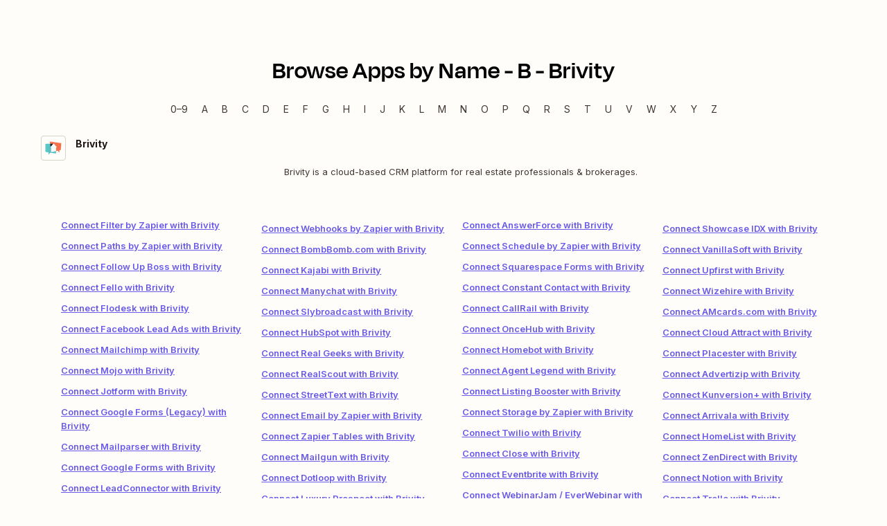

--- FILE ---
content_type: text/html; charset=utf-8
request_url: https://zapier.com/find-apps/b/brivity
body_size: 6879
content:
<!DOCTYPE html><html lang="en"><head><meta charSet="utf-8" data-next-head=""/><meta name="viewport" content="width=device-width" data-next-head=""/><link href="https://nextplore.vercel.zapier-deployment.com" rel="preconnect" data-next-head=""/><link href="https://cdn.zapier.com" rel="preconnect" data-next-head=""/><link href="https://zapier-images.imgix.net" rel="preconnect" data-next-head=""/><link href="https://design-system-bff.zapier.com" rel="dns-prefetch" data-next-head=""/><title data-next-head="">Browse Apps by Name B - Brivity | Zapier</title><link href="https://cdn.zapier.com/zapier/images/favicon.ico" rel="icon" type="image/x-icon" data-next-head=""/><meta content="Instantly connect Brivity with the apps you use everyday. Brivity integrates with 8,000 other apps on Zapier - it&#x27;s the easiest way to automate your work." name="description"/><meta content="Browse Apps by Name B - Brivity | Zapier" name="twitter:title"/><meta content="Instantly connect Brivity with the apps you use everyday. Brivity integrates with 8,000 other apps on Zapier - it&#x27;s the easiest way to automate your work." name="twitter:description"/><meta content="https://cdn.zapier.com/zapier/images/favicon.ico" name="twitter:image:src"/><meta content="summary_large_image" name="twitter:card"/><meta content="@zapier" name="twitter:site"/><meta content="https://zapier.com/find-apps/b/brivity" property="twitter:url"/><meta content="Browse Apps by Name B - Brivity | Zapier" property="og:title"/><meta content="https://zapier.com/find-apps/b/brivity" property="og:url"/><meta content="https://cdn.zapier.com/zapier/images/favicon.ico" property="og:image"/><meta content="Instantly connect Brivity with the apps you use everyday. Brivity integrates with 8,000 other apps on Zapier - it&#x27;s the easiest way to automate your work." property="og:description"/><meta content="https://www.facebook.com/ZapierApp" property="article:publisher"/><meta content="Zapier" property="og:site_name"/><meta content="website" property="og:type"/><meta content="309796912374932" property="fb:page_id"/><link rel="preload" href="https://nextplore.vercel.zapier-deployment.com/_next/static/css/c4cc5ee6ad82d036.css" as="style"/><link rel="preload" href="https://nextplore.vercel.zapier-deployment.com/_next/static/css/a5336a46824027aa.css" as="style"/><meta content="Browse Apps by Name B - Brivity | Zapier" itemProp="name"/><meta content="Instantly connect Brivity with the apps you use everyday. Brivity integrates with 8,000 other apps on Zapier - it&#x27;s the easiest way to automate your work." itemProp="description"/><meta content="https://cdn.zapier.com/zapier/images/favicon.ico" itemProp="image"/><link href="https://fonts.googleapis.com/css2?family=Inter:wght@400;500;600;700&amp;display=swap" rel="stylesheet"/><link rel="stylesheet" href="https://nextplore.vercel.zapier-deployment.com/_next/static/css/c4cc5ee6ad82d036.css" data-n-g=""/><link rel="stylesheet" href="https://nextplore.vercel.zapier-deployment.com/_next/static/css/a5336a46824027aa.css" data-n-p=""/><noscript data-n-css=""></noscript><script defer="" noModule="" src="https://nextplore.vercel.zapier-deployment.com/_next/static/chunks/polyfills-42372ed130431b0a.js"></script><script data-domain-script="c2bc6bc2-2599-4efd-90da-5725af13c244" id="onetrust-cookie-consent-script" src="https://cdn.cookielaw.org/scripttemplates/otSDKStub.js" type="text/javascript" defer="" data-nscript="beforeInteractive"></script><script src="https://nextplore.vercel.zapier-deployment.com/_next/static/chunks/webpack-b69c2d6e05b1f67f.js" defer=""></script><script src="https://nextplore.vercel.zapier-deployment.com/_next/static/chunks/framework-b718d9d989a12441.js" defer=""></script><script src="https://nextplore.vercel.zapier-deployment.com/_next/static/chunks/main-0ca6f1577644f58a.js" defer=""></script><script src="https://nextplore.vercel.zapier-deployment.com/_next/static/chunks/pages/_app-29afaec670288b8f.js" defer=""></script><script src="https://nextplore.vercel.zapier-deployment.com/_next/static/chunks/adc1c2a3-532ad75946108f6e.js" defer=""></script><script src="https://nextplore.vercel.zapier-deployment.com/_next/static/chunks/f2f94aea-8bd8b96b2ff6463e.js" defer=""></script><script src="https://nextplore.vercel.zapier-deployment.com/_next/static/chunks/314-cdb9ca95cfc93e19.js" defer=""></script><script src="https://nextplore.vercel.zapier-deployment.com/_next/static/chunks/608-7b075914fda4c917.js" defer=""></script><script src="https://nextplore.vercel.zapier-deployment.com/_next/static/chunks/170-173e67b63ab6bf51.js" defer=""></script><script src="https://nextplore.vercel.zapier-deployment.com/_next/static/chunks/pages/find-apps/%5BstartsWith%5D/%5BappSlug%5D-785f9dc4b44e0a4a.js" defer=""></script><script src="https://nextplore.vercel.zapier-deployment.com/_next/static/Ja8eNvYo5EEKAgZ-Ml-y-/_buildManifest.js" defer=""></script><script src="https://nextplore.vercel.zapier-deployment.com/_next/static/Ja8eNvYo5EEKAgZ-Ml-y-/_ssgManifest.js" defer=""></script></head><body><div id="__next"><section class="css-1xdhyk6"><style data-emotion="css 1bfxwox">.css-1bfxwox{max-width:1280px;margin:0 auto;padding:40px 15px;padding:40px 30px;}@media (min-width: 660px){.css-1bfxwox{padding:50px 20px;}}@media (min-width: 1024px){.css-1bfxwox{padding:70px 40px;}}</style><div class="css-1bfxwox"><style data-emotion="css uolxab">.css-uolxab{font:600 2.25rem/3rem 'Degular Display',var(--zds-typography-heading-display, Helvetica),Helvetica,arial,sans-serif;letter-spacing:0.0625rem;display:-webkit-box;display:-webkit-flex;display:-ms-flexbox;display:flex;-webkit-box-pack:center;-ms-flex-pack:center;-webkit-justify-content:center;justify-content:center;}</style><span class="css-uolxab">Browse Apps by Name - <!-- -->B<!-- --> - <!-- -->Brivity</span><style data-emotion="css 1mh6anz">.css-1mh6anz{box-sizing:border-box;display:grid;grid-template-columns:100%;gap:10px;justify-items:center;font:var(--zds-small-print-1);text-align:center;}@media screen and (min-width: 650px){.css-1mh6anz{gap:20px;}}</style><section data-zds="true" class="css-1mh6anz"><style data-emotion="css 1wggont">.css-1wggont{all:unset;display:revert;box-sizing:border-box;color:var(--zds-gray-warm-10, #201515);font:var(--zds-body-4);}</style><h2 data-zds="true" class="css-1wggont"></h2><style data-emotion="css nc73ms">.css-nc73ms{box-sizing:border-box;list-style:none;margin:0;padding:0;display:-webkit-box;display:-webkit-flex;display:-ms-flexbox;display:flex;-webkit-box-flex-wrap:wrap;-webkit-flex-wrap:wrap;-ms-flex-wrap:wrap;flex-wrap:wrap;-webkit-box-pack:center;-ms-flex-pack:center;-webkit-justify-content:center;justify-content:center;}</style><ul data-zds="true" class="css-nc73ms"><li data-zds="true"><style data-emotion="css 48tgha">.css-48tgha{box-sizing:border-box;font:var(--zds-body-1);display:block;padding:0px;margin:0px 10px;white-space:nowrap;-webkit-flex:none;-ms-flex:none;flex:none;color:var(--zds-gray-warm-9, #413735);cursor:pointer;-webkit-text-decoration:none;text-decoration:none;}.css-48tgha:hover,.css-48tgha:focus{color:var(--zds-ui-primary-strongest, #503ebd);outline:none;}@media screen and (max-width: 768px){.css-48tgha{margin:0px 6px;}}</style><a aria-label="0–9 — Apps beginning with 0–9" class="css-48tgha" data-zds="true" href="/find-apps/0-9">0–9</a></li><li data-zds="true"><a aria-label="A — Apps beginning with A" class="css-48tgha" data-zds="true" href="/find-apps/a">A</a></li><li data-zds="true"><a aria-label="B — Apps beginning with B" class="css-48tgha" data-zds="true" href="/find-apps/b">B</a></li><li data-zds="true"><a aria-label="C — Apps beginning with C" class="css-48tgha" data-zds="true" href="/find-apps/c">C</a></li><li data-zds="true"><a aria-label="D — Apps beginning with D" class="css-48tgha" data-zds="true" href="/find-apps/d">D</a></li><li data-zds="true"><a aria-label="E — Apps beginning with E" class="css-48tgha" data-zds="true" href="/find-apps/e">E</a></li><li data-zds="true"><a aria-label="F — Apps beginning with F" class="css-48tgha" data-zds="true" href="/find-apps/f">F</a></li><li data-zds="true"><a aria-label="G — Apps beginning with G" class="css-48tgha" data-zds="true" href="/find-apps/g">G</a></li><li data-zds="true"><a aria-label="H — Apps beginning with H" class="css-48tgha" data-zds="true" href="/find-apps/h">H</a></li><li data-zds="true"><a aria-label="I — Apps beginning with I" class="css-48tgha" data-zds="true" href="/find-apps/i">I</a></li><li data-zds="true"><a aria-label="J — Apps beginning with J" class="css-48tgha" data-zds="true" href="/find-apps/j">J</a></li><li data-zds="true"><a aria-label="K — Apps beginning with K" class="css-48tgha" data-zds="true" href="/find-apps/k">K</a></li><li data-zds="true"><a aria-label="L — Apps beginning with L" class="css-48tgha" data-zds="true" href="/find-apps/l">L</a></li><li data-zds="true"><a aria-label="M — Apps beginning with M" class="css-48tgha" data-zds="true" href="/find-apps/m">M</a></li><li data-zds="true"><a aria-label="N — Apps beginning with N" class="css-48tgha" data-zds="true" href="/find-apps/n">N</a></li><li data-zds="true"><a aria-label="O — Apps beginning with O" class="css-48tgha" data-zds="true" href="/find-apps/o">O</a></li><li data-zds="true"><a aria-label="P — Apps beginning with P" class="css-48tgha" data-zds="true" href="/find-apps/p">P</a></li><li data-zds="true"><a aria-label="Q — Apps beginning with Q" class="css-48tgha" data-zds="true" href="/find-apps/q">Q</a></li><li data-zds="true"><a aria-label="R — Apps beginning with R" class="css-48tgha" data-zds="true" href="/find-apps/r">R</a></li><li data-zds="true"><a aria-label="S — Apps beginning with S" class="css-48tgha" data-zds="true" href="/find-apps/s">S</a></li><li data-zds="true"><a aria-label="T — Apps beginning with T" class="css-48tgha" data-zds="true" href="/find-apps/t">T</a></li><li data-zds="true"><a aria-label="U — Apps beginning with U" class="css-48tgha" data-zds="true" href="/find-apps/u">U</a></li><li data-zds="true"><a aria-label="V — Apps beginning with V" class="css-48tgha" data-zds="true" href="/find-apps/v">V</a></li><li data-zds="true"><a aria-label="W — Apps beginning with W" class="css-48tgha" data-zds="true" href="/find-apps/w">W</a></li><li data-zds="true"><a aria-label="X — Apps beginning with X" class="css-48tgha" data-zds="true" href="/find-apps/x">X</a></li><li data-zds="true"><a aria-label="Y — Apps beginning with Y" class="css-48tgha" data-zds="true" href="/find-apps/y">Y</a></li><li data-zds="true"><a aria-label="Z — Apps beginning with Z" class="css-48tgha" data-zds="true" href="/find-apps/z">Z</a></li></ul></section><style data-emotion="css 1de9le">.css-1de9le{width:0;height:15px;}@media (min-width: 660px){.css-1de9le{width:0;height:15px;}}@media (min-width: 1024px){.css-1de9le{width:0;height:15px;}}</style><div class="css-1de9le"></div><style data-emotion="css 92mdrm">.css-92mdrm{display:-webkit-box;display:-webkit-flex;display:-ms-flexbox;display:flex;cursor:pointer;border:1px solid transparent;border-radius:5px;-webkit-text-decoration:none;text-decoration:none;-webkit-transition:background-color 300ms ease-in-out;transition:background-color 300ms ease-in-out;}.css-92mdrm:focus{border:1px solid #503ebd;}.css-92mdrm:focus-within h3{color:#503ebd;}@media (min-width: 0){.css-92mdrm{padding:5px;background-color:#fffdf9;}}@media (min-width: 660px){.css-92mdrm{padding:10px;background-color:#fffdf9;}}</style><a aria-label="Brivity integration details" data-testid="category-app-card--item" href="https://zapier.com/apps/brivity/integrations" class="css-92mdrm"><style data-emotion="css fc4kx">.css-fc4kx{display:grid;grid-gap:10px;}@media (min-width: 0){.css-fc4kx{grid-auto-flow:column;grid-template-rows:unset;grid-template-columns:30px 1fr;width:100%;}}@media (min-width: 660px){.css-fc4kx{grid-auto-flow:column;grid-template-columns:40px 1fr;grid-template-rows:unset;width:100%;}}</style><div class="css-fc4kx"><style data-emotion="css 1tugdqb">.css-1tugdqb{width:100%;}@media (min-width: 0){.css-1tugdqb{display:inherit;visibility:visible;}}@media (min-width: 660px){.css-1tugdqb{display:none;visibility:hidden;}}@media (min-width: 1024px){.css-1tugdqb{display:none;visibility:hidden;}}@media (min-width: 0){.css-1tugdqb{width:100%;margin:0;}}@media (min-width: 660px){.css-1tugdqb{width:100%;margin:0;}}</style><div class="css-1tugdqb"><span class="_service-icon_13bft_1" data-border="true" data-shadow="false" data-background="default" data-size="30" data-zds="true" data-testid="ServiceIconShell" style="--width:30px;--height:30px;--border-radius:3px"><img alt="Brivity logo" aria-hidden="false" data-testid="img" loading="lazy" style="width:20px;height:20px;border-radius:var(--zds-radius-none);object-fit:contain;overflow:hidden" class="_img_nlcen_1" width="20" height="20" src="https://zapier-images.imgix.net/storage/developer/630a79c5c077ad1d4577aaac067c043e_3.png?auto=format&amp;ixlib=react-9.10.0&amp;q=50&amp;fit=crop&amp;h=20&amp;w=20" srcSet="https://zapier-images.imgix.net/storage/developer/630a79c5c077ad1d4577aaac067c043e_3.png?auto=format&amp;ixlib=react-9.10.0&amp;fit=crop&amp;q=50&amp;w=20&amp;h=20&amp;dpr=1 1x,
https://zapier-images.imgix.net/storage/developer/630a79c5c077ad1d4577aaac067c043e_3.png?auto=format&amp;ixlib=react-9.10.0&amp;fit=crop&amp;q=50&amp;w=20&amp;h=20&amp;dpr=2 2x,
https://zapier-images.imgix.net/storage/developer/630a79c5c077ad1d4577aaac067c043e_3.png?auto=format&amp;ixlib=react-9.10.0&amp;fit=crop&amp;q=50&amp;w=20&amp;h=20&amp;dpr=3 3x,
https://zapier-images.imgix.net/storage/developer/630a79c5c077ad1d4577aaac067c043e_3.png?auto=format&amp;ixlib=react-9.10.0&amp;fit=crop&amp;q=50&amp;w=20&amp;h=20&amp;dpr=4 4x,
https://zapier-images.imgix.net/storage/developer/630a79c5c077ad1d4577aaac067c043e_3.png?auto=format&amp;ixlib=react-9.10.0&amp;fit=crop&amp;q=50&amp;w=20&amp;h=20&amp;dpr=5 5x"/></span></div><style data-emotion="css 1um1vew">.css-1um1vew{width:100%;}@media (min-width: 0){.css-1um1vew{display:none;visibility:hidden;}}@media (min-width: 660px){.css-1um1vew{display:inherit;visibility:visible;}}@media (min-width: 1024px){.css-1um1vew{display:inherit;visibility:visible;}}@media (min-width: 0){.css-1um1vew{width:100%;margin:0;}}@media (min-width: 660px){.css-1um1vew{width:100%;margin:0;}}</style><div class="css-1um1vew"><span class="_service-icon_13bft_1" data-border="true" data-shadow="false" data-background="default" data-size="medium" data-zds="true" data-testid="ServiceIconShell" style="--width:var(--zds-size-medium);--height:var(--zds-size-medium);--border-radius:var(--zds-radius-default)"><img alt="Brivity logo" aria-hidden="false" data-testid="img" loading="lazy" style="width:24px;height:24px;border-radius:var(--zds-radius-none);object-fit:contain;overflow:hidden" class="_img_nlcen_1" width="24" height="24" src="https://zapier-images.imgix.net/storage/developer/630a79c5c077ad1d4577aaac067c043e_3.png?auto=format&amp;ixlib=react-9.10.0&amp;q=50&amp;fit=crop&amp;h=24&amp;w=24" srcSet="https://zapier-images.imgix.net/storage/developer/630a79c5c077ad1d4577aaac067c043e_3.png?auto=format&amp;ixlib=react-9.10.0&amp;fit=crop&amp;q=50&amp;w=24&amp;h=24&amp;dpr=1 1x,
https://zapier-images.imgix.net/storage/developer/630a79c5c077ad1d4577aaac067c043e_3.png?auto=format&amp;ixlib=react-9.10.0&amp;fit=crop&amp;q=50&amp;w=24&amp;h=24&amp;dpr=2 2x,
https://zapier-images.imgix.net/storage/developer/630a79c5c077ad1d4577aaac067c043e_3.png?auto=format&amp;ixlib=react-9.10.0&amp;fit=crop&amp;q=50&amp;w=24&amp;h=24&amp;dpr=3 3x,
https://zapier-images.imgix.net/storage/developer/630a79c5c077ad1d4577aaac067c043e_3.png?auto=format&amp;ixlib=react-9.10.0&amp;fit=crop&amp;q=50&amp;w=24&amp;h=24&amp;dpr=4 4x,
https://zapier-images.imgix.net/storage/developer/630a79c5c077ad1d4577aaac067c043e_3.png?auto=format&amp;ixlib=react-9.10.0&amp;fit=crop&amp;q=50&amp;w=24&amp;h=24&amp;dpr=5 5x"/></span></div><style data-emotion="css 9n4j9v">@media (min-width: 0){.css-9n4j9v{display:-webkit-box;display:-webkit-flex;display:-ms-flexbox;display:flex;-webkit-flex-direction:row;-ms-flex-direction:row;flex-direction:row;-webkit-align-items:center;-webkit-box-align:center;-ms-flex-align:center;align-items:center;}}@media (min-width: 660px){.css-9n4j9v{-webkit-flex-direction:column;-ms-flex-direction:column;flex-direction:column;}}</style><div class="css-9n4j9v"><style data-emotion="css hkghxt">.css-hkghxt{-webkit-box-flex-wrap:wrap;-webkit-flex-wrap:wrap;-ms-flex-wrap:wrap;flex-wrap:wrap;-webkit-align-items:center;-webkit-box-align:center;-ms-flex-align:center;align-items:center;color:#201515;width:100%;}@media (min-width: 0){.css-hkghxt{display:-webkit-box;display:-webkit-flex;display:-ms-flexbox;display:flex;text-align:center;padding-bottom:0;-webkit-flex-direction:row;-ms-flex-direction:row;flex-direction:row;-webkit-box-pack:justify;-webkit-justify-content:space-between;justify-content:space-between;max-width:100%;margin:0;}}@media (min-width: 660px){.css-hkghxt{display:-webkit-box;display:-webkit-flex;display:-ms-flexbox;display:flex;text-align:left;padding-bottom:5px;-webkit-flex-direction:row;-ms-flex-direction:row;flex-direction:row;-webkit-box-pack:start;-ms-flex-pack:start;-webkit-justify-content:start;justify-content:start;max-width:-webkit-max-content;max-width:-moz-max-content;max-width:max-content;margin:0 auto 0 0;}}</style><span class="css-hkghxt"><style data-emotion="css hus9np">@media (min-width: 0){.css-hus9np{display:-webkit-box;display:-webkit-flex;display:-ms-flexbox;display:flex;-webkit-flex-direction:row;-ms-flex-direction:row;flex-direction:row;row-gap:0;}}@media (min-width: 660px){.css-hus9np{row-gap:0;}}@media (min-width: 0){.css-hus9np{display:inherit;visibility:visible;}}@media (min-width: 660px){.css-hus9np{display:none;visibility:hidden;}}@media (min-width: 1024px){.css-hus9np{display:none;visibility:hidden;}}</style><div class="css-hus9np"><style data-emotion="css xfrufc">@media (min-width: 660px){.css-xfrufc{max-lines:unset;}}</style><span class="css-xfrufc"><h3 class="_root_5qg8s_1 _transition_5qg8s_9" data-zds="true" style="--text-color:inherit;--text-text-align:inherit;--text-font:var(--zds-body-4)">Brivity</h3></span></div><style data-emotion="css g60por">@media (min-width: 0){.css-g60por{display:none;visibility:hidden;}}@media (min-width: 660px){.css-g60por{display:inherit;visibility:visible;}}@media (min-width: 1024px){.css-g60por{display:inherit;visibility:visible;}}</style><div class="css-g60por"><h3 class="_root_5qg8s_1 _transition_5qg8s_9" data-zds="true" style="--text-color:inherit;--text-text-align:inherit;--text-font:var(--zds-body-4)">Brivity</h3></div></span><style data-emotion="css 1rbziwp">.css-1rbziwp{font:400 0.8125rem/1.25rem Inter,var(--zds-typography-base, Helvetica),Helvetica,arial,sans-serif;color:#413735;overflow:hidden;text-overflow:ellipsis;}@media (min-width: 0){.css-1rbziwp{display:none;visibility:hidden;}}@media (min-width: 660px){.css-1rbziwp{display:inherit;visibility:visible;}}@media (min-width: 1024px){.css-1rbziwp{display:inherit;visibility:visible;}}@media (min-width: 660px){.css-1rbziwp{display:-webkit-box;-webkit-box-orient:vertical;overflow:hidden;-webkit-line-clamp:2;max-height:80px;}}@media (min-width: 1024px){.css-1rbziwp{display:-webkit-box;-webkit-box-orient:vertical;overflow:hidden;-webkit-line-clamp:2;max-height:60px;}}</style><p class="css-1rbziwp">Brivity is a cloud-based CRM platform for real estate professionals &amp; brokerages.</p></div></div></a><div class="css-1de9le"></div><style data-emotion="css 1d9oh0h">.css-1d9oh0h{display:grid;grid-template:auto auto/auto;line-height:2em;font:600 0.8125rem/1.25rem Inter,var(--zds-typography-base, Helvetica),Helvetica,arial,sans-serif;}@media (min-width: 0){.css-1d9oh0h{text-align:center;}}@media (min-width: 1024px){.css-1d9oh0h{text-align:left;}}</style><section data-testid="app-integrations" class="css-1d9oh0h"><style data-emotion="css r403sm">@media (min-width: 0){.css-r403sm{-webkit-columns:auto;columns:auto;list-style-type:none;}}@media (min-width: 660px){.css-r403sm{-webkit-columns:125px 2;columns:125px 2;}}@media (min-width: 1024px){.css-r403sm{-webkit-columns:125px 4;columns:125px 4;}}</style><ul class="css-r403sm"><style data-emotion="css 1bo8l5x">.css-1bo8l5x{padding:5px 0;}</style><li class="css-1bo8l5x"><a class="_link_1vym7_1" data-color="primary" data-weight="inherit" data-zds="true" href="https://zapier.com/apps/brivity/integrations/filter" role="link">Connect Filter by Zapier with Brivity</a></li><li class="css-1bo8l5x"><a class="_link_1vym7_1" data-color="primary" data-weight="inherit" data-zds="true" href="https://zapier.com/apps/brivity/integrations/paths" role="link">Connect Paths by Zapier with Brivity</a></li><li class="css-1bo8l5x"><a class="_link_1vym7_1" data-color="primary" data-weight="inherit" data-zds="true" href="https://zapier.com/apps/brivity/integrations/follow-up-boss" role="link">Connect Follow Up Boss with Brivity</a></li><li class="css-1bo8l5x"><a class="_link_1vym7_1" data-color="primary" data-weight="inherit" data-zds="true" href="https://zapier.com/apps/brivity/integrations/fello" role="link">Connect Fello with Brivity</a></li><li class="css-1bo8l5x"><a class="_link_1vym7_1" data-color="primary" data-weight="inherit" data-zds="true" href="https://zapier.com/apps/brivity/integrations/flodesk" role="link">Connect Flodesk with Brivity</a></li><li class="css-1bo8l5x"><a class="_link_1vym7_1" data-color="primary" data-weight="inherit" data-zds="true" href="https://zapier.com/apps/brivity/integrations/facebook-lead-ads" role="link">Connect Facebook Lead Ads with Brivity</a></li><li class="css-1bo8l5x"><a class="_link_1vym7_1" data-color="primary" data-weight="inherit" data-zds="true" href="https://zapier.com/apps/brivity/integrations/mailchimp" role="link">Connect Mailchimp with Brivity</a></li><li class="css-1bo8l5x"><a class="_link_1vym7_1" data-color="primary" data-weight="inherit" data-zds="true" href="https://zapier.com/apps/brivity/integrations/mojo" role="link">Connect Mojo with Brivity</a></li><li class="css-1bo8l5x"><a class="_link_1vym7_1" data-color="primary" data-weight="inherit" data-zds="true" href="https://zapier.com/apps/brivity/integrations/jotform" role="link">Connect Jotform with Brivity</a></li><li class="css-1bo8l5x"><a class="_link_1vym7_1" data-color="primary" data-weight="inherit" data-zds="true" href="https://zapier.com/apps/brivity/integrations/google-forms-legacy" role="link">Connect Google Forms (Legacy) with Brivity</a></li><li class="css-1bo8l5x"><a class="_link_1vym7_1" data-color="primary" data-weight="inherit" data-zds="true" href="https://zapier.com/apps/brivity/integrations/mailparser" role="link">Connect Mailparser with Brivity</a></li><li class="css-1bo8l5x"><a class="_link_1vym7_1" data-color="primary" data-weight="inherit" data-zds="true" href="https://zapier.com/apps/brivity/integrations/google-forms" role="link">Connect Google Forms with Brivity</a></li><li class="css-1bo8l5x"><a class="_link_1vym7_1" data-color="primary" data-weight="inherit" data-zds="true" href="https://zapier.com/apps/brivity/integrations/leadconnector" role="link">Connect LeadConnector with Brivity</a></li><li class="css-1bo8l5x"><a class="_link_1vym7_1" data-color="primary" data-weight="inherit" data-zds="true" href="https://zapier.com/apps/brivity/integrations/google-ads" role="link">Connect Google Ads with Brivity</a></li><li class="css-1bo8l5x"><a class="_link_1vym7_1" data-color="primary" data-weight="inherit" data-zds="true" href="https://zapier.com/apps/brivity/integrations/google-contacts" role="link">Connect Google Contacts with Brivity</a></li><li class="css-1bo8l5x"><a class="_link_1vym7_1" data-color="primary" data-weight="inherit" data-zds="true" href="https://zapier.com/apps/brivity/integrations/email-parser" role="link">Connect Email Parser by Zapier with Brivity</a></li><li class="css-1bo8l5x"><a class="_link_1vym7_1" data-color="primary" data-weight="inherit" data-zds="true" href="https://zapier.com/apps/brivity/integrations/facebook-lead-ads-beta" role="link">Connect Facebook Lead Ads (for Business admins) with Brivity</a></li><li class="css-1bo8l5x"><a class="_link_1vym7_1" data-color="primary" data-weight="inherit" data-zds="true" href="https://zapier.com/apps/brivity/integrations/calendly" role="link">Connect Calendly with Brivity</a></li><li class="css-1bo8l5x"><a class="_link_1vym7_1" data-color="primary" data-weight="inherit" data-zds="true" href="https://zapier.com/apps/brivity/integrations/facebook-conversions" role="link">Connect Facebook Conversions with Brivity</a></li><li class="css-1bo8l5x"><a class="_link_1vym7_1" data-color="primary" data-weight="inherit" data-zds="true" href="https://zapier.com/apps/brivity/integrations/powr-form-builder" role="link">Connect POWR Form Builder with Brivity</a></li><li class="css-1bo8l5x"><a class="_link_1vym7_1" data-color="primary" data-weight="inherit" data-zds="true" href="https://zapier.com/apps/brivity/integrations/google-sheets" role="link">Connect Google Sheets with Brivity</a></li><li class="css-1bo8l5x"><a class="_link_1vym7_1" data-color="primary" data-weight="inherit" data-zds="true" href="https://zapier.com/apps/brivity/integrations/zillow" role="link">Connect Zillow Tech Connect with Brivity</a></li><li class="css-1bo8l5x"><a class="_link_1vym7_1" data-color="primary" data-weight="inherit" data-zds="true" href="https://zapier.com/apps/brivity/integrations/kwcommand" role="link">Connect Keller Williams Command with Brivity</a></li><li class="css-1bo8l5x"><a class="_link_1vym7_1" data-color="primary" data-weight="inherit" data-zds="true" href="https://zapier.com/apps/brivity/integrations/gmail" role="link">Connect Gmail with Brivity</a></li><li class="css-1bo8l5x"><a class="_link_1vym7_1" data-color="primary" data-weight="inherit" data-zds="true" href="https://zapier.com/apps/brivity/integrations/stan-creator" role="link">Connect Stan with Brivity</a></li><li class="css-1bo8l5x"><a class="_link_1vym7_1" data-color="primary" data-weight="inherit" data-zds="true" href="https://zapier.com/apps/brivity/integrations/typeform" role="link">Connect Typeform with Brivity</a></li><li class="css-1bo8l5x"><a class="_link_1vym7_1" data-color="primary" data-weight="inherit" data-zds="true" href="https://zapier.com/apps/brivity/integrations/zbuyer" role="link">Connect zBuyer.com with Brivity</a></li><li class="css-1bo8l5x"><a class="_link_1vym7_1" data-color="primary" data-weight="inherit" data-zds="true" href="https://zapier.com/apps/brivity/integrations/gravity-forms" role="link">Connect Gravity Forms with Brivity</a></li><li class="css-1bo8l5x"><a class="_link_1vym7_1" data-color="primary" data-weight="inherit" data-zds="true" href="https://zapier.com/apps/brivity/integrations/sms" role="link">Connect SMS by Zapier with Brivity</a></li><li class="css-1bo8l5x"><a class="_link_1vym7_1" data-color="primary" data-weight="inherit" data-zds="true" href="https://zapier.com/apps/agentfire/integrations/brivity" role="link">Connect AgentFire with Brivity</a></li><li class="css-1bo8l5x"><a class="_link_1vym7_1" data-color="primary" data-weight="inherit" data-zds="true" href="https://zapier.com/apps/brivity/integrations/webhook" role="link">Connect Webhooks by Zapier with Brivity</a></li><li class="css-1bo8l5x"><a class="_link_1vym7_1" data-color="primary" data-weight="inherit" data-zds="true" href="https://zapier.com/apps/bombbombcom/integrations/brivity" role="link">Connect BombBomb.com with Brivity</a></li><li class="css-1bo8l5x"><a class="_link_1vym7_1" data-color="primary" data-weight="inherit" data-zds="true" href="https://zapier.com/apps/brivity/integrations/kajabi" role="link">Connect Kajabi with Brivity</a></li><li class="css-1bo8l5x"><a class="_link_1vym7_1" data-color="primary" data-weight="inherit" data-zds="true" href="https://zapier.com/apps/brivity/integrations/manychat" role="link">Connect Manychat with Brivity</a></li><li class="css-1bo8l5x"><a class="_link_1vym7_1" data-color="primary" data-weight="inherit" data-zds="true" href="https://zapier.com/apps/brivity/integrations/slybroadcast" role="link">Connect Slybroadcast with Brivity</a></li><li class="css-1bo8l5x"><a class="_link_1vym7_1" data-color="primary" data-weight="inherit" data-zds="true" href="https://zapier.com/apps/brivity/integrations/hubspot" role="link">Connect HubSpot with Brivity</a></li><li class="css-1bo8l5x"><a class="_link_1vym7_1" data-color="primary" data-weight="inherit" data-zds="true" href="https://zapier.com/apps/brivity/integrations/real-geeks" role="link">Connect Real Geeks with Brivity</a></li><li class="css-1bo8l5x"><a class="_link_1vym7_1" data-color="primary" data-weight="inherit" data-zds="true" href="https://zapier.com/apps/brivity/integrations/realscout" role="link">Connect RealScout with Brivity</a></li><li class="css-1bo8l5x"><a class="_link_1vym7_1" data-color="primary" data-weight="inherit" data-zds="true" href="https://zapier.com/apps/brivity/integrations/street-text" role="link">Connect StreetText with Brivity</a></li><li class="css-1bo8l5x"><a class="_link_1vym7_1" data-color="primary" data-weight="inherit" data-zds="true" href="https://zapier.com/apps/brivity/integrations/email" role="link">Connect Email by Zapier with Brivity</a></li><li class="css-1bo8l5x"><a class="_link_1vym7_1" data-color="primary" data-weight="inherit" data-zds="true" href="https://zapier.com/apps/brivity/integrations/zapier-tables" role="link">Connect Zapier Tables with Brivity</a></li><li class="css-1bo8l5x"><a class="_link_1vym7_1" data-color="primary" data-weight="inherit" data-zds="true" href="https://zapier.com/apps/brivity/integrations/mailgun" role="link">Connect Mailgun with Brivity</a></li><li class="css-1bo8l5x"><a class="_link_1vym7_1" data-color="primary" data-weight="inherit" data-zds="true" href="https://zapier.com/apps/brivity/integrations/dotloop" role="link">Connect Dotloop with Brivity</a></li><li class="css-1bo8l5x"><a class="_link_1vym7_1" data-color="primary" data-weight="inherit" data-zds="true" href="https://zapier.com/apps/brivity/integrations/luxury-prospect" role="link">Connect Luxury Prospect with Brivity</a></li><li class="css-1bo8l5x"><a class="_link_1vym7_1" data-color="primary" data-weight="inherit" data-zds="true" href="https://zapier.com/apps/brivity/integrations/slack" role="link">Connect Slack with Brivity</a></li><li class="css-1bo8l5x"><a class="_link_1vym7_1" data-color="primary" data-weight="inherit" data-zds="true" href="https://zapier.com/apps/brivity/integrations/delay" role="link">Connect Delay by Zapier with Brivity</a></li><li class="css-1bo8l5x"><a class="_link_1vym7_1" data-color="primary" data-weight="inherit" data-zds="true" href="https://zapier.com/apps/brivity/integrations/mailerlite" role="link">Connect MailerLite with Brivity</a></li><li class="css-1bo8l5x"><a class="_link_1vym7_1" data-color="primary" data-weight="inherit" data-zds="true" href="https://zapier.com/apps/brivity/integrations/zoho-forms" role="link">Connect Zoho Forms with Brivity</a></li><li class="css-1bo8l5x"><a class="_link_1vym7_1" data-color="primary" data-weight="inherit" data-zds="true" href="https://zapier.com/apps/brivity/integrations/facebook-custom-audiences" role="link">Connect Facebook Custom Audiences with Brivity</a></li><li class="css-1bo8l5x"><a class="_link_1vym7_1" data-color="primary" data-weight="inherit" data-zds="true" href="https://zapier.com/apps/brivity/integrations/leadpages" role="link">Connect Leadpages with Brivity</a></li><li class="css-1bo8l5x"><a class="_link_1vym7_1" data-color="primary" data-weight="inherit" data-zds="true" href="https://zapier.com/apps/brivity/integrations/mailbox-power" role="link">Connect Mailbox Power with Brivity</a></li><li class="css-1bo8l5x"><a class="_link_1vym7_1" data-color="primary" data-weight="inherit" data-zds="true" href="https://zapier.com/apps/brivity/integrations/microsoft-outlook" role="link">Connect Microsoft Outlook with Brivity</a></li><li class="css-1bo8l5x"><a class="_link_1vym7_1" data-color="primary" data-weight="inherit" data-zds="true" href="https://zapier.com/apps/brivity/integrations/popl" role="link">Connect Popl with Brivity</a></li><li class="css-1bo8l5x"><a class="_link_1vym7_1" data-color="primary" data-weight="inherit" data-zds="true" href="https://zapier.com/apps/brivity/integrations/cinc" role="link">Connect CINC with Brivity</a></li><li class="css-1bo8l5x"><a class="_link_1vym7_1" data-color="primary" data-weight="inherit" data-zds="true" href="https://zapier.com/apps/brivity/integrations/curb-hero" role="link">Connect Curb Hero with Brivity</a></li><li class="css-1bo8l5x"><a class="_link_1vym7_1" data-color="primary" data-weight="inherit" data-zds="true" href="https://zapier.com/apps/brivity/integrations/formatter" role="link">Connect Formatter by Zapier with Brivity</a></li><li class="css-1bo8l5x"><a class="_link_1vym7_1" data-color="primary" data-weight="inherit" data-zds="true" href="https://zapier.com/apps/brivity/integrations/code" role="link">Connect Code by Zapier with Brivity</a></li><li class="css-1bo8l5x"><a class="_link_1vym7_1" data-color="primary" data-weight="inherit" data-zds="true" href="https://zapier.com/apps/ai/integrations/brivity" role="link">Connect AI by Zapier with Brivity</a></li><li class="css-1bo8l5x"><a class="_link_1vym7_1" data-color="primary" data-weight="inherit" data-zds="true" href="https://zapier.com/apps/brivity/integrations/kvcore" role="link">Connect kvCORE with Brivity</a></li><li class="css-1bo8l5x"><a class="_link_1vym7_1" data-color="primary" data-weight="inherit" data-zds="true" href="https://zapier.com/apps/brivity/integrations/clickfunnels" role="link">Connect ClickFunnels with Brivity</a></li><li class="css-1bo8l5x"><a class="_link_1vym7_1" data-color="primary" data-weight="inherit" data-zds="true" href="https://zapier.com/apps/boomtown/integrations/brivity" role="link">Connect BoomTown with Brivity</a></li><li class="css-1bo8l5x"><a class="_link_1vym7_1" data-color="primary" data-weight="inherit" data-zds="true" href="https://zapier.com/apps/brivity/integrations/listings-to-leads" role="link">Connect Listings To Leads with Brivity</a></li><li class="css-1bo8l5x"><a class="_link_1vym7_1" data-color="primary" data-weight="inherit" data-zds="true" href="https://zapier.com/apps/answerforce/integrations/brivity" role="link">Connect AnswerForce with Brivity</a></li><li class="css-1bo8l5x"><a class="_link_1vym7_1" data-color="primary" data-weight="inherit" data-zds="true" href="https://zapier.com/apps/brivity/integrations/schedule" role="link">Connect Schedule by Zapier with Brivity</a></li><li class="css-1bo8l5x"><a class="_link_1vym7_1" data-color="primary" data-weight="inherit" data-zds="true" href="https://zapier.com/apps/brivity/integrations/squarespace-forms" role="link">Connect Squarespace Forms with Brivity</a></li><li class="css-1bo8l5x"><a class="_link_1vym7_1" data-color="primary" data-weight="inherit" data-zds="true" href="https://zapier.com/apps/brivity/integrations/constant-contact" role="link">Connect Constant Contact with Brivity</a></li><li class="css-1bo8l5x"><a class="_link_1vym7_1" data-color="primary" data-weight="inherit" data-zds="true" href="https://zapier.com/apps/brivity/integrations/callrail" role="link">Connect CallRail with Brivity</a></li><li class="css-1bo8l5x"><a class="_link_1vym7_1" data-color="primary" data-weight="inherit" data-zds="true" href="https://zapier.com/apps/brivity/integrations/oncehub" role="link">Connect OnceHub with Brivity</a></li><li class="css-1bo8l5x"><a class="_link_1vym7_1" data-color="primary" data-weight="inherit" data-zds="true" href="https://zapier.com/apps/brivity/integrations/homebot" role="link">Connect Homebot with Brivity</a></li><li class="css-1bo8l5x"><a class="_link_1vym7_1" data-color="primary" data-weight="inherit" data-zds="true" href="https://zapier.com/apps/agentlegend/integrations/brivity" role="link">Connect Agent Legend with Brivity</a></li><li class="css-1bo8l5x"><a class="_link_1vym7_1" data-color="primary" data-weight="inherit" data-zds="true" href="https://zapier.com/apps/brivity/integrations/listing-booster" role="link">Connect Listing Booster with Brivity</a></li><li class="css-1bo8l5x"><a class="_link_1vym7_1" data-color="primary" data-weight="inherit" data-zds="true" href="https://zapier.com/apps/brivity/integrations/storage" role="link">Connect Storage by Zapier with Brivity</a></li><li class="css-1bo8l5x"><a class="_link_1vym7_1" data-color="primary" data-weight="inherit" data-zds="true" href="https://zapier.com/apps/brivity/integrations/twilio" role="link">Connect Twilio with Brivity</a></li><li class="css-1bo8l5x"><a class="_link_1vym7_1" data-color="primary" data-weight="inherit" data-zds="true" href="https://zapier.com/apps/brivity/integrations/close" role="link">Connect Close with Brivity</a></li><li class="css-1bo8l5x"><a class="_link_1vym7_1" data-color="primary" data-weight="inherit" data-zds="true" href="https://zapier.com/apps/brivity/integrations/eventbrite" role="link">Connect Eventbrite with Brivity</a></li><li class="css-1bo8l5x"><a class="_link_1vym7_1" data-color="primary" data-weight="inherit" data-zds="true" href="https://zapier.com/apps/brivity/integrations/webinarjam" role="link">Connect WebinarJam / EverWebinar with Brivity</a></li><li class="css-1bo8l5x"><a class="_link_1vym7_1" data-color="primary" data-weight="inherit" data-zds="true" href="https://zapier.com/apps/brivity/integrations/copper" role="link">Connect Copper with Brivity</a></li><li class="css-1bo8l5x"><a class="_link_1vym7_1" data-color="primary" data-weight="inherit" data-zds="true" href="https://zapier.com/apps/brivity/integrations/sierra-interactive" role="link">Connect Sierra Interactive with Brivity</a></li><li class="css-1bo8l5x"><a class="_link_1vym7_1" data-color="primary" data-weight="inherit" data-zds="true" href="https://zapier.com/apps/aidaform/integrations/brivity" role="link">Connect AidaForm with Brivity</a></li><li class="css-1bo8l5x"><a class="_link_1vym7_1" data-color="primary" data-weight="inherit" data-zds="true" href="https://zapier.com/apps/answerconnect/integrations/brivity" role="link">Connect AnswerConnect with Brivity</a></li><li class="css-1bo8l5x"><a class="_link_1vym7_1" data-color="primary" data-weight="inherit" data-zds="true" href="https://zapier.com/apps/brivity/integrations/google-drive" role="link">Connect Google Drive with Brivity</a></li><li class="css-1bo8l5x"><a class="_link_1vym7_1" data-color="primary" data-weight="inherit" data-zds="true" href="https://zapier.com/apps/airtable/integrations/brivity" role="link">Connect Airtable with Brivity</a></li><li class="css-1bo8l5x"><a class="_link_1vym7_1" data-color="primary" data-weight="inherit" data-zds="true" href="https://zapier.com/apps/brivity/integrations/chatgpt" role="link">Connect ChatGPT (OpenAI) with Brivity</a></li><li class="css-1bo8l5x"><a class="_link_1vym7_1" data-color="primary" data-weight="inherit" data-zds="true" href="https://zapier.com/apps/brivity/integrations/wix" role="link">Connect Wix with Brivity</a></li><li class="css-1bo8l5x"><a class="_link_1vym7_1" data-color="primary" data-weight="inherit" data-zds="true" href="https://zapier.com/apps/brivity/integrations/todoist" role="link">Connect Todoist with Brivity</a></li><li class="css-1bo8l5x"><a class="_link_1vym7_1" data-color="primary" data-weight="inherit" data-zds="true" href="https://zapier.com/apps/brivity/integrations/quo" role="link">Connect Quo with Brivity</a></li><li class="css-1bo8l5x"><a class="_link_1vym7_1" data-color="primary" data-weight="inherit" data-zds="true" href="https://zapier.com/apps/brivity/integrations/tiktok-lead-generation" role="link">Connect TikTok Lead Generation with Brivity</a></li><li class="css-1bo8l5x"><a class="_link_1vym7_1" data-color="primary" data-weight="inherit" data-zds="true" href="https://zapier.com/apps/brivity/integrations/ringcentral" role="link">Connect RingCentral with Brivity</a></li><li class="css-1bo8l5x"><a class="_link_1vym7_1" data-color="primary" data-weight="inherit" data-zds="true" href="https://zapier.com/apps/brivity/integrations/perspective" role="link">Connect Perspective with Brivity</a></li><li class="css-1bo8l5x"><a class="_link_1vym7_1" data-color="primary" data-weight="inherit" data-zds="true" href="https://zapier.com/apps/brivity/integrations/evernote" role="link">Connect Evernote with Brivity</a></li><li class="css-1bo8l5x"><a class="_link_1vym7_1" data-color="primary" data-weight="inherit" data-zds="true" href="https://zapier.com/apps/brivity/integrations/luxury-presence" role="link">Connect Luxury Presence with Brivity</a></li><li class="css-1bo8l5x"><a class="_link_1vym7_1" data-color="primary" data-weight="inherit" data-zds="true" href="https://zapier.com/apps/brivity/integrations/parseur" role="link">Connect Parseur with Brivity</a></li><li class="css-1bo8l5x"><a class="_link_1vym7_1" data-color="primary" data-weight="inherit" data-zds="true" href="https://zapier.com/apps/brivity/integrations/idx-leads" role="link">Connect IDX Leads with Brivity</a></li><li class="css-1bo8l5x"><a class="_link_1vym7_1" data-color="primary" data-weight="inherit" data-zds="true" href="https://zapier.com/apps/brivity/integrations/surefire" role="link">Connect Surefire CRM with Brivity</a></li><li class="css-1bo8l5x"><a class="_link_1vym7_1" data-color="primary" data-weight="inherit" data-zds="true" href="https://zapier.com/apps/brivity/integrations/showcase-idx" role="link">Connect Showcase IDX with Brivity</a></li><li class="css-1bo8l5x"><a class="_link_1vym7_1" data-color="primary" data-weight="inherit" data-zds="true" href="https://zapier.com/apps/brivity/integrations/vanillasoft" role="link">Connect VanillaSoft with Brivity</a></li><li class="css-1bo8l5x"><a class="_link_1vym7_1" data-color="primary" data-weight="inherit" data-zds="true" href="https://zapier.com/apps/brivity/integrations/upfirst" role="link">Connect Upfirst with Brivity</a></li><li class="css-1bo8l5x"><a class="_link_1vym7_1" data-color="primary" data-weight="inherit" data-zds="true" href="https://zapier.com/apps/brivity/integrations/wizehire" role="link">Connect Wizehire with Brivity</a></li><li class="css-1bo8l5x"><a class="_link_1vym7_1" data-color="primary" data-weight="inherit" data-zds="true" href="https://zapier.com/apps/amcardscom-da102553/integrations/brivity" role="link">Connect AMcards.com with Brivity</a></li><li class="css-1bo8l5x"><a class="_link_1vym7_1" data-color="primary" data-weight="inherit" data-zds="true" href="https://zapier.com/apps/brivity/integrations/cloud-attract" role="link">Connect Cloud Attract with Brivity</a></li><li class="css-1bo8l5x"><a class="_link_1vym7_1" data-color="primary" data-weight="inherit" data-zds="true" href="https://zapier.com/apps/brivity/integrations/placester" role="link">Connect Placester with Brivity</a></li><li class="css-1bo8l5x"><a class="_link_1vym7_1" data-color="primary" data-weight="inherit" data-zds="true" href="https://zapier.com/apps/advertizip/integrations/brivity" role="link">Connect Advertizip with Brivity</a></li><li class="css-1bo8l5x"><a class="_link_1vym7_1" data-color="primary" data-weight="inherit" data-zds="true" href="https://zapier.com/apps/brivity/integrations/kunversion" role="link">Connect Kunversion+ with Brivity</a></li><li class="css-1bo8l5x"><a class="_link_1vym7_1" data-color="primary" data-weight="inherit" data-zds="true" href="https://zapier.com/apps/arrivala/integrations/brivity" role="link">Connect Arrivala with Brivity</a></li><li class="css-1bo8l5x"><a class="_link_1vym7_1" data-color="primary" data-weight="inherit" data-zds="true" href="https://zapier.com/apps/brivity/integrations/homelist" role="link">Connect HomeList with Brivity</a></li><li class="css-1bo8l5x"><a class="_link_1vym7_1" data-color="primary" data-weight="inherit" data-zds="true" href="https://zapier.com/apps/brivity/integrations/zendirect" role="link">Connect ZenDirect with Brivity</a></li><li class="css-1bo8l5x"><a class="_link_1vym7_1" data-color="primary" data-weight="inherit" data-zds="true" href="https://zapier.com/apps/brivity/integrations/notion" role="link">Connect Notion with Brivity</a></li><li class="css-1bo8l5x"><a class="_link_1vym7_1" data-color="primary" data-weight="inherit" data-zds="true" href="https://zapier.com/apps/brivity/integrations/trello" role="link">Connect Trello with Brivity</a></li><li class="css-1bo8l5x"><a class="_link_1vym7_1" data-color="primary" data-weight="inherit" data-zds="true" href="https://zapier.com/apps/brivity/integrations/webflow" role="link">Connect Webflow with Brivity</a></li><li class="css-1bo8l5x"><a class="_link_1vym7_1" data-color="primary" data-weight="inherit" data-zds="true" href="https://zapier.com/apps/activecampaign/integrations/brivity" role="link">Connect ActiveCampaign with Brivity</a></li><li class="css-1bo8l5x"><a class="_link_1vym7_1" data-color="primary" data-weight="inherit" data-zds="true" href="https://zapier.com/apps/brivity/integrations/clickup" role="link">Connect ClickUp with Brivity</a></li><li class="css-1bo8l5x"><a class="_link_1vym7_1" data-color="primary" data-weight="inherit" data-zds="true" href="https://zapier.com/apps/brivity/integrations/keap" role="link">Connect Keap with Brivity</a></li><li class="css-1bo8l5x"><a class="_link_1vym7_1" data-color="primary" data-weight="inherit" data-zds="true" href="https://zapier.com/apps/brivity/integrations/fillout" role="link">Connect Fillout Forms with Brivity</a></li><li class="css-1bo8l5x"><a class="_link_1vym7_1" data-color="primary" data-weight="inherit" data-zds="true" href="https://zapier.com/apps/brivity/integrations/lofty" role="link">Connect Lofty with Brivity</a></li><li class="css-1bo8l5x"><a class="_link_1vym7_1" data-color="primary" data-weight="inherit" data-zds="true" href="https://zapier.com/apps/brivity/integrations/getresponse" role="link">Connect GetResponse with Brivity</a></li><li class="css-1bo8l5x"><a class="_link_1vym7_1" data-color="primary" data-weight="inherit" data-zds="true" href="https://zapier.com/apps/brivity/integrations/clio" role="link">Connect Clio with Brivity</a></li><li class="css-1bo8l5x"><a class="_link_1vym7_1" data-color="primary" data-weight="inherit" data-zds="true" href="https://zapier.com/apps/brivity/integrations/microsoft-dynamics-crm" role="link">Connect Microsoft Dynamics 365 CRM with Brivity</a></li><li class="css-1bo8l5x"><a class="_link_1vym7_1" data-color="primary" data-weight="inherit" data-zds="true" href="https://zapier.com/apps/brivity/integrations/duda" role="link">Connect Duda with Brivity</a></li><li class="css-1bo8l5x"><a class="_link_1vym7_1" data-color="primary" data-weight="inherit" data-zds="true" href="https://zapier.com/apps/brivity/integrations/teamleader" role="link">Connect Teamleader Focus with Brivity</a></li><li class="css-1bo8l5x"><a class="_link_1vym7_1" data-color="primary" data-weight="inherit" data-zds="true" href="https://zapier.com/apps/brivity/integrations/instapage" role="link">Connect Instapage with Brivity</a></li><li class="css-1bo8l5x"><a class="_link_1vym7_1" data-color="primary" data-weight="inherit" data-zds="true" href="https://zapier.com/apps/123formbuilder/integrations/brivity" role="link">Connect 123FormBuilder with Brivity</a></li><li class="css-1bo8l5x"><a class="_link_1vym7_1" data-color="primary" data-weight="inherit" data-zds="true" href="https://zapier.com/apps/birdeye/integrations/brivity" role="link">Connect Birdeye with Brivity</a></li><li class="css-1bo8l5x"><a class="_link_1vym7_1" data-color="primary" data-weight="inherit" data-zds="true" href="https://zapier.com/apps/beside/integrations/brivity" role="link">Connect Beside with Brivity</a></li><li class="css-1bo8l5x"><a class="_link_1vym7_1" data-color="primary" data-weight="inherit" data-zds="true" href="https://zapier.com/apps/brivity/integrations/chiirp" role="link">Connect Chiirp with Brivity</a></li><li class="css-1bo8l5x"><a class="_link_1vym7_1" data-color="primary" data-weight="inherit" data-zds="true" href="https://zapier.com/apps/brivity/integrations/surveygizmo" role="link">Connect Alchemer with Brivity</a></li></ul></section></div></section><!--$--><!--/$--><!--$--><!--/$--></div><script id="__NEXT_DATA__" type="application/json">{"props":{"pageProps":{"startsWith":"B","app":{"id":"e9e02ee3-5628-4cf8-83f2-0115b2d312df","slug":"brivity","name":"Brivity","legacyId":null,"primaryColor":null,"partnerTier":null,"logo":{"__typename":"AppLogo","smallUrl":"https://zapier-images.imgix.net/storage/developer/630a79c5c077ad1d4577aaac067c043e_3.png?auto=format%2Ccompress\u0026fit=crop\u0026h=32\u0026ixlib=python-3.0.0\u0026q=50\u0026w=32","mainUrl":"https://zapier-images.imgix.net/storage/developer/630a79c5c077ad1d4577aaac067c043e_3.png?auto=format%2Ccompress\u0026ixlib=python-3.0.0\u0026q=50"},"description":"Brivity is a cloud-based CRM platform for real estate professionals \u0026 brokerages.","isBeta":false,"isPremium":false,"isUpcoming":false,"externalUrl":null},"linkColumnItems":[{"label":"Connect Filter by Zapier with Brivity","href":"https://zapier.com/apps/brivity/integrations/filter"},{"label":"Connect Paths by Zapier with Brivity","href":"https://zapier.com/apps/brivity/integrations/paths"},{"label":"Connect Follow Up Boss with Brivity","href":"https://zapier.com/apps/brivity/integrations/follow-up-boss"},{"label":"Connect Fello with Brivity","href":"https://zapier.com/apps/brivity/integrations/fello"},{"label":"Connect Flodesk with Brivity","href":"https://zapier.com/apps/brivity/integrations/flodesk"},{"label":"Connect Facebook Lead Ads with Brivity","href":"https://zapier.com/apps/brivity/integrations/facebook-lead-ads"},{"label":"Connect Mailchimp with Brivity","href":"https://zapier.com/apps/brivity/integrations/mailchimp"},{"label":"Connect Mojo with Brivity","href":"https://zapier.com/apps/brivity/integrations/mojo"},{"label":"Connect Jotform with Brivity","href":"https://zapier.com/apps/brivity/integrations/jotform"},{"label":"Connect Google Forms (Legacy) with Brivity","href":"https://zapier.com/apps/brivity/integrations/google-forms-legacy"},{"label":"Connect Mailparser with Brivity","href":"https://zapier.com/apps/brivity/integrations/mailparser"},{"label":"Connect Google Forms with Brivity","href":"https://zapier.com/apps/brivity/integrations/google-forms"},{"label":"Connect LeadConnector with Brivity","href":"https://zapier.com/apps/brivity/integrations/leadconnector"},{"label":"Connect Google Ads with Brivity","href":"https://zapier.com/apps/brivity/integrations/google-ads"},{"label":"Connect Google Contacts with Brivity","href":"https://zapier.com/apps/brivity/integrations/google-contacts"},{"label":"Connect Email Parser by Zapier with Brivity","href":"https://zapier.com/apps/brivity/integrations/email-parser"},{"label":"Connect Facebook Lead Ads (for Business admins) with Brivity","href":"https://zapier.com/apps/brivity/integrations/facebook-lead-ads-beta"},{"label":"Connect Calendly with Brivity","href":"https://zapier.com/apps/brivity/integrations/calendly"},{"label":"Connect Facebook Conversions with Brivity","href":"https://zapier.com/apps/brivity/integrations/facebook-conversions"},{"label":"Connect POWR Form Builder with Brivity","href":"https://zapier.com/apps/brivity/integrations/powr-form-builder"},{"label":"Connect Google Sheets with Brivity","href":"https://zapier.com/apps/brivity/integrations/google-sheets"},{"label":"Connect Zillow Tech Connect with Brivity","href":"https://zapier.com/apps/brivity/integrations/zillow"},{"label":"Connect Keller Williams Command with Brivity","href":"https://zapier.com/apps/brivity/integrations/kwcommand"},{"label":"Connect Gmail with Brivity","href":"https://zapier.com/apps/brivity/integrations/gmail"},{"label":"Connect Stan with Brivity","href":"https://zapier.com/apps/brivity/integrations/stan-creator"},{"label":"Connect Typeform with Brivity","href":"https://zapier.com/apps/brivity/integrations/typeform"},{"label":"Connect zBuyer.com with Brivity","href":"https://zapier.com/apps/brivity/integrations/zbuyer"},{"label":"Connect Gravity Forms with Brivity","href":"https://zapier.com/apps/brivity/integrations/gravity-forms"},{"label":"Connect SMS by Zapier with Brivity","href":"https://zapier.com/apps/brivity/integrations/sms"},{"label":"Connect AgentFire with Brivity","href":"https://zapier.com/apps/agentfire/integrations/brivity"},{"label":"Connect Webhooks by Zapier with Brivity","href":"https://zapier.com/apps/brivity/integrations/webhook"},{"label":"Connect BombBomb.com with Brivity","href":"https://zapier.com/apps/bombbombcom/integrations/brivity"},{"label":"Connect Kajabi with Brivity","href":"https://zapier.com/apps/brivity/integrations/kajabi"},{"label":"Connect Manychat with Brivity","href":"https://zapier.com/apps/brivity/integrations/manychat"},{"label":"Connect Slybroadcast with Brivity","href":"https://zapier.com/apps/brivity/integrations/slybroadcast"},{"label":"Connect HubSpot with Brivity","href":"https://zapier.com/apps/brivity/integrations/hubspot"},{"label":"Connect Real Geeks with Brivity","href":"https://zapier.com/apps/brivity/integrations/real-geeks"},{"label":"Connect RealScout with Brivity","href":"https://zapier.com/apps/brivity/integrations/realscout"},{"label":"Connect StreetText with Brivity","href":"https://zapier.com/apps/brivity/integrations/street-text"},{"label":"Connect Email by Zapier with Brivity","href":"https://zapier.com/apps/brivity/integrations/email"},{"label":"Connect Zapier Tables with Brivity","href":"https://zapier.com/apps/brivity/integrations/zapier-tables"},{"label":"Connect Mailgun with Brivity","href":"https://zapier.com/apps/brivity/integrations/mailgun"},{"label":"Connect Dotloop with Brivity","href":"https://zapier.com/apps/brivity/integrations/dotloop"},{"label":"Connect Luxury Prospect with Brivity","href":"https://zapier.com/apps/brivity/integrations/luxury-prospect"},{"label":"Connect Slack with Brivity","href":"https://zapier.com/apps/brivity/integrations/slack"},{"label":"Connect Delay by Zapier with Brivity","href":"https://zapier.com/apps/brivity/integrations/delay"},{"label":"Connect MailerLite with Brivity","href":"https://zapier.com/apps/brivity/integrations/mailerlite"},{"label":"Connect Zoho Forms with Brivity","href":"https://zapier.com/apps/brivity/integrations/zoho-forms"},{"label":"Connect Facebook Custom Audiences with Brivity","href":"https://zapier.com/apps/brivity/integrations/facebook-custom-audiences"},{"label":"Connect Leadpages with Brivity","href":"https://zapier.com/apps/brivity/integrations/leadpages"},{"label":"Connect Mailbox Power with Brivity","href":"https://zapier.com/apps/brivity/integrations/mailbox-power"},{"label":"Connect Microsoft Outlook with Brivity","href":"https://zapier.com/apps/brivity/integrations/microsoft-outlook"},{"label":"Connect Popl with Brivity","href":"https://zapier.com/apps/brivity/integrations/popl"},{"label":"Connect CINC with Brivity","href":"https://zapier.com/apps/brivity/integrations/cinc"},{"label":"Connect Curb Hero with Brivity","href":"https://zapier.com/apps/brivity/integrations/curb-hero"},{"label":"Connect Formatter by Zapier with Brivity","href":"https://zapier.com/apps/brivity/integrations/formatter"},{"label":"Connect Code by Zapier with Brivity","href":"https://zapier.com/apps/brivity/integrations/code"},{"label":"Connect AI by Zapier with Brivity","href":"https://zapier.com/apps/ai/integrations/brivity"},{"label":"Connect kvCORE with Brivity","href":"https://zapier.com/apps/brivity/integrations/kvcore"},{"label":"Connect ClickFunnels with Brivity","href":"https://zapier.com/apps/brivity/integrations/clickfunnels"},{"label":"Connect BoomTown with Brivity","href":"https://zapier.com/apps/boomtown/integrations/brivity"},{"label":"Connect Listings To Leads with Brivity","href":"https://zapier.com/apps/brivity/integrations/listings-to-leads"},{"label":"Connect AnswerForce with Brivity","href":"https://zapier.com/apps/answerforce/integrations/brivity"},{"label":"Connect Schedule by Zapier with Brivity","href":"https://zapier.com/apps/brivity/integrations/schedule"},{"label":"Connect Squarespace Forms with Brivity","href":"https://zapier.com/apps/brivity/integrations/squarespace-forms"},{"label":"Connect Constant Contact with Brivity","href":"https://zapier.com/apps/brivity/integrations/constant-contact"},{"label":"Connect CallRail with Brivity","href":"https://zapier.com/apps/brivity/integrations/callrail"},{"label":"Connect OnceHub with Brivity","href":"https://zapier.com/apps/brivity/integrations/oncehub"},{"label":"Connect Homebot with Brivity","href":"https://zapier.com/apps/brivity/integrations/homebot"},{"label":"Connect Agent Legend with Brivity","href":"https://zapier.com/apps/agentlegend/integrations/brivity"},{"label":"Connect Listing Booster with Brivity","href":"https://zapier.com/apps/brivity/integrations/listing-booster"},{"label":"Connect Storage by Zapier with Brivity","href":"https://zapier.com/apps/brivity/integrations/storage"},{"label":"Connect Twilio with Brivity","href":"https://zapier.com/apps/brivity/integrations/twilio"},{"label":"Connect Close with Brivity","href":"https://zapier.com/apps/brivity/integrations/close"},{"label":"Connect Eventbrite with Brivity","href":"https://zapier.com/apps/brivity/integrations/eventbrite"},{"label":"Connect WebinarJam / EverWebinar with Brivity","href":"https://zapier.com/apps/brivity/integrations/webinarjam"},{"label":"Connect Copper with Brivity","href":"https://zapier.com/apps/brivity/integrations/copper"},{"label":"Connect Sierra Interactive with Brivity","href":"https://zapier.com/apps/brivity/integrations/sierra-interactive"},{"label":"Connect AidaForm with Brivity","href":"https://zapier.com/apps/aidaform/integrations/brivity"},{"label":"Connect AnswerConnect with Brivity","href":"https://zapier.com/apps/answerconnect/integrations/brivity"},{"label":"Connect Google Drive with Brivity","href":"https://zapier.com/apps/brivity/integrations/google-drive"},{"label":"Connect Airtable with Brivity","href":"https://zapier.com/apps/airtable/integrations/brivity"},{"label":"Connect ChatGPT (OpenAI) with Brivity","href":"https://zapier.com/apps/brivity/integrations/chatgpt"},{"label":"Connect Wix with Brivity","href":"https://zapier.com/apps/brivity/integrations/wix"},{"label":"Connect Todoist with Brivity","href":"https://zapier.com/apps/brivity/integrations/todoist"},{"label":"Connect Quo with Brivity","href":"https://zapier.com/apps/brivity/integrations/quo"},{"label":"Connect TikTok Lead Generation with Brivity","href":"https://zapier.com/apps/brivity/integrations/tiktok-lead-generation"},{"label":"Connect RingCentral with Brivity","href":"https://zapier.com/apps/brivity/integrations/ringcentral"},{"label":"Connect Perspective with Brivity","href":"https://zapier.com/apps/brivity/integrations/perspective"},{"label":"Connect Evernote with Brivity","href":"https://zapier.com/apps/brivity/integrations/evernote"},{"label":"Connect Luxury Presence with Brivity","href":"https://zapier.com/apps/brivity/integrations/luxury-presence"},{"label":"Connect Parseur with Brivity","href":"https://zapier.com/apps/brivity/integrations/parseur"},{"label":"Connect IDX Leads with Brivity","href":"https://zapier.com/apps/brivity/integrations/idx-leads"},{"label":"Connect Surefire CRM with Brivity","href":"https://zapier.com/apps/brivity/integrations/surefire"},{"label":"Connect Showcase IDX with Brivity","href":"https://zapier.com/apps/brivity/integrations/showcase-idx"},{"label":"Connect VanillaSoft with Brivity","href":"https://zapier.com/apps/brivity/integrations/vanillasoft"},{"label":"Connect Upfirst with Brivity","href":"https://zapier.com/apps/brivity/integrations/upfirst"},{"label":"Connect Wizehire with Brivity","href":"https://zapier.com/apps/brivity/integrations/wizehire"},{"label":"Connect AMcards.com with Brivity","href":"https://zapier.com/apps/amcardscom-da102553/integrations/brivity"},{"label":"Connect Cloud Attract with Brivity","href":"https://zapier.com/apps/brivity/integrations/cloud-attract"},{"label":"Connect Placester with Brivity","href":"https://zapier.com/apps/brivity/integrations/placester"},{"label":"Connect Advertizip with Brivity","href":"https://zapier.com/apps/advertizip/integrations/brivity"},{"label":"Connect Kunversion+ with Brivity","href":"https://zapier.com/apps/brivity/integrations/kunversion"},{"label":"Connect Arrivala with Brivity","href":"https://zapier.com/apps/arrivala/integrations/brivity"},{"label":"Connect HomeList with Brivity","href":"https://zapier.com/apps/brivity/integrations/homelist"},{"label":"Connect ZenDirect with Brivity","href":"https://zapier.com/apps/brivity/integrations/zendirect"},{"label":"Connect Notion with Brivity","href":"https://zapier.com/apps/brivity/integrations/notion"},{"label":"Connect Trello with Brivity","href":"https://zapier.com/apps/brivity/integrations/trello"},{"label":"Connect Webflow with Brivity","href":"https://zapier.com/apps/brivity/integrations/webflow"},{"label":"Connect ActiveCampaign with Brivity","href":"https://zapier.com/apps/activecampaign/integrations/brivity"},{"label":"Connect ClickUp with Brivity","href":"https://zapier.com/apps/brivity/integrations/clickup"},{"label":"Connect Keap with Brivity","href":"https://zapier.com/apps/brivity/integrations/keap"},{"label":"Connect Fillout Forms with Brivity","href":"https://zapier.com/apps/brivity/integrations/fillout"},{"label":"Connect Lofty with Brivity","href":"https://zapier.com/apps/brivity/integrations/lofty"},{"label":"Connect GetResponse with Brivity","href":"https://zapier.com/apps/brivity/integrations/getresponse"},{"label":"Connect Clio with Brivity","href":"https://zapier.com/apps/brivity/integrations/clio"},{"label":"Connect Microsoft Dynamics 365 CRM with Brivity","href":"https://zapier.com/apps/brivity/integrations/microsoft-dynamics-crm"},{"label":"Connect Duda with Brivity","href":"https://zapier.com/apps/brivity/integrations/duda"},{"label":"Connect Teamleader Focus with Brivity","href":"https://zapier.com/apps/brivity/integrations/teamleader"},{"label":"Connect Instapage with Brivity","href":"https://zapier.com/apps/brivity/integrations/instapage"},{"label":"Connect 123FormBuilder with Brivity","href":"https://zapier.com/apps/123formbuilder/integrations/brivity"},{"label":"Connect Birdeye with Brivity","href":"https://zapier.com/apps/birdeye/integrations/brivity"},{"label":"Connect Beside with Brivity","href":"https://zapier.com/apps/beside/integrations/brivity"},{"label":"Connect Chiirp with Brivity","href":"https://zapier.com/apps/brivity/integrations/chiirp"},{"label":"Connect Alchemer with Brivity","href":"https://zapier.com/apps/brivity/integrations/surveygizmo"}]},"__N_SSG":true},"page":"/find-apps/[startsWith]/[appSlug]","query":{"startsWith":"b","appSlug":"brivity"},"buildId":"Ja8eNvYo5EEKAgZ-Ml-y-","assetPrefix":"https://nextplore.vercel.zapier-deployment.com","isFallback":false,"isExperimentalCompile":false,"gsp":true,"scriptLoader":[]}</script></body></html>